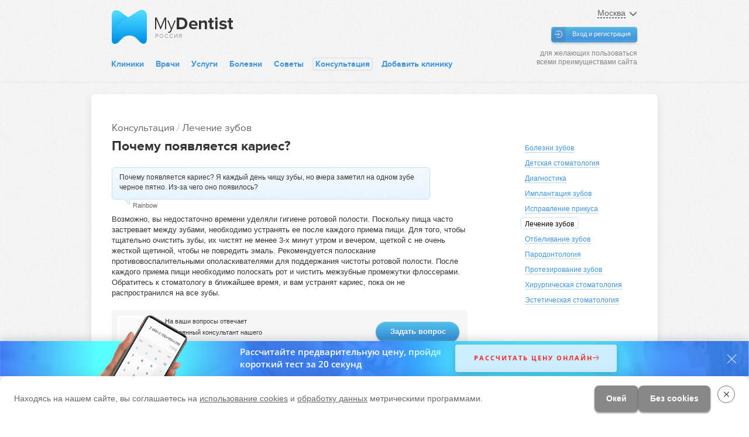

--- FILE ---
content_type: text/html; charset=UTF-8
request_url: https://mydentist.ru/consultation/lechenie-zubov/pochemu-poyavlyaetsya-karies/
body_size: 25510
content:

<!DOCTYPE html>
<html>
<head>

	<title>Почему появляется кариес — бесплатная консультация стоматолога</title>
	
	<meta charset="utf-8">
    <meta http-equiv="X-UA-Compatible" content="IE=edge">
    <meta name="viewport" content="width=device-width, initial-scale=1">
	<meta name="SKYPE_TOOLBAR" content="SKYPE_TOOLBAR_PARSER_COMPATIBLE">

			 
		<link link rel="preload" as="style" onload="this.onload=null;this.rel='stylesheet'" type="text/css" href="/local/templates/md_adaptive/bootstrap/css/bootstrap.min.css"/>
		 
		<link link rel="preload" as="style" onload="this.onload=null;this.rel='stylesheet'" type="text/css" href="/local/templates/md_adaptive/bootstrap-select/css/bootstrap-select.min.css"/>
		 
		<link link rel="preload" as="style" onload="this.onload=null;this.rel='stylesheet'" type="text/css" href="/local/templates/md_adaptive/bootstrap-timepicker/bootstrap-timepicker.min.css"/>
			
		
	<meta http-equiv="Content-Type" content="text/html; charset=UTF-8" />
<meta name="keywords" content="почему появляется кариес" />
<meta name="description" content="Вас интересует вопрос: почему появляется кариес? Советы опытного стоматолога." />
<link href="/bitrix/js/main/core/css/core.css?16468462243963" type="text/css" rel="stylesheet" />



<link href="/local/templates/md_adaptive/components/bitrix/system.auth.form/sonet_tpl/style.css?1646840196442" type="text/css"  rel="stylesheet" />
<link href="/bitrix/components/seoc/cookies/templates/cookies_buttons/style.css?17540609042464" type="text/css"  data-template-style="true"  rel="stylesheet" />
<link href="/local/templates/md_adaptive/template_styles.css?1753081710387564" type="text/css"  data-template-style="true"  rel="stylesheet" />
<script type="text/javascript">if(!window.BX)window.BX={};if(!window.BX.message)window.BX.message=function(mess){if(typeof mess=='object') for(var i in mess) BX.message[i]=mess[i]; return true;};</script>
<script type="text/javascript">(window.BX||top.BX).message({'JS_CORE_LOADING':'Загрузка...','JS_CORE_NO_DATA':'- Нет данных -','JS_CORE_WINDOW_CLOSE':'Закрыть','JS_CORE_WINDOW_EXPAND':'Развернуть','JS_CORE_WINDOW_NARROW':'Свернуть в окно','JS_CORE_WINDOW_SAVE':'Сохранить','JS_CORE_WINDOW_CANCEL':'Отменить','JS_CORE_WINDOW_CONTINUE':'Продолжить','JS_CORE_H':'ч','JS_CORE_M':'м','JS_CORE_S':'с','JSADM_AI_HIDE_EXTRA':'Скрыть лишние','JSADM_AI_ALL_NOTIF':'Показать все','JSADM_AUTH_REQ':'Требуется авторизация!','JS_CORE_WINDOW_AUTH':'Войти','JS_CORE_IMAGE_FULL':'Полный размер'});</script>

<script type="text/javascript" src="/bitrix/js/main/core/core.js?1646846222538470"></script>

<script>BX.setJSList(['/bitrix/js/main/core/core_ajax.js','/bitrix/js/main/core/core_promise.js','/bitrix/js/main/polyfill/promise/js/promise.js','/bitrix/js/main/loadext/loadext.js','/bitrix/js/main/loadext/extension.js','/bitrix/js/main/polyfill/promise/js/promise.js','/bitrix/js/main/polyfill/find/js/find.js','/bitrix/js/main/polyfill/includes/js/includes.js','/bitrix/js/main/polyfill/matches/js/matches.js','/bitrix/js/ui/polyfill/closest/js/closest.js','/bitrix/js/main/polyfill/fill/main.polyfill.fill.js','/bitrix/js/main/polyfill/find/js/find.js','/bitrix/js/main/polyfill/matches/js/matches.js','/bitrix/js/main/polyfill/core/dist/polyfill.bundle.js','/bitrix/js/main/polyfill/core/dist/polyfill.bundle.js','/bitrix/js/main/lazyload/dist/lazyload.bundle.js','/bitrix/js/main/polyfill/core/dist/polyfill.bundle.js','/bitrix/js/main/parambag/dist/parambag.bundle.js']);
BX.setCSSList(['/bitrix/js/main/lazyload/dist/lazyload.bundle.css','/bitrix/js/main/parambag/dist/parambag.bundle.css']);</script>
<script type="text/javascript">(window.BX||top.BX).message({'LANGUAGE_ID':'ru','FORMAT_DATE':'DD.MM.YYYY','FORMAT_DATETIME':'DD.MM.YYYY HH:MI:SS','COOKIE_PREFIX':'BITRIX_SM','SERVER_TZ_OFFSET':'10800','SITE_ID':'s1','SITE_DIR':'/','USER_ID':'','SERVER_TIME':'1769800025','USER_TZ_OFFSET':'0','USER_TZ_AUTO':'Y','bitrix_sessid':'2675c6eac375194e2c656d342525a4b6'});</script>


<script type="text/javascript" src="/bitrix/js/socialservices/ss.js?16468461621419"></script>


<script type="text/javascript" src="/bitrix/components/seoc/cookies/templates/cookies_buttons/script.js?17540609041812"></script>
<script type="text/javascript">var _ba = _ba || []; _ba.push(["aid", "de9e9d600c6669cf6b5a5de810ba71dc"]); _ba.push(["host", "mydentist.ru"]); (function() {var ba = document.createElement("script"); ba.type = "text/javascript"; ba.async = true;ba.src = (document.location.protocol == "https:" ? "https://" : "http://") + "bitrix.info/ba.js";var s = document.getElementsByTagName("script")[0];s.parentNode.insertBefore(ba, s);})();</script>


    <!--link rel="stylesheet" href="https://script.donkin-leads.ru/v2/dentolo.css"-->
    <link rel="stylesheet" href="https://cdn.reserve-donkin-leads.ru/dentolo/plugin/v2/dentolo.css"/>

</head>
<body>

	

<input type="hidden" name="realurlsite" value="/consultation/detail.php"> <input type="hidden" name="language_id" value="ru"> 
<!--'start_frame_cache_mdcomp_input_hidden'--><input type="hidden" name="userstatus" value="nonauth">	
<input type="hidden" name="gmaprefresh" value="1769800024,3600*5">
<input type="hidden" name="userstatusauth" value="0"> <input type="hidden" name="geocoordlocation" value="0,0"> <!--'end_frame_cache_mdcomp_input_hidden'-->
<div class="hidden-sm hidden-xs">
	 
</div>

<div class="layout-page">
 


							
							
		
		
 

<div id="navbar-positioner"></div>
<div id="navbar-spacer" class="navbar-spacer"></div>
<div id="navbar-panel" class="navbar_mobile visible-sm visible-xs">	
	<div class=" navbar-wrapper">
		<a class="logo-wrapper" href="/">
		  <div class="logo-block">
			<div class="logo">
				<img src="[data-uri]" alt="Mydentist" title="Mydentist">			</div>
			<div class="slogan">
				<div>
					<img src="[data-uri]" alt="Mydentist" title="Mydentist">				</div>
				<div class="cure_contr">Россия</div> 
			 </div>
		  </div>
		</a>
		<div class="navbar_handler_menu" id="open-sidebar"> 
			<span class="icon-bar"></span>
			<span class="icon-bar"></span>
			<span class="icon-bar"></span>
		</div>
	</div>	
</div>
<div class="layout-section_header hidden-sm hidden-xs ">

		
	<div class="container"> 
		<div class="layout-container"> 
			<div class="block-header" id="block-header">
													<a class="logo-wrapper"href="/">
				
								  <div class="logo-block">
					<div class="logo">
						<img src="[data-uri]" alt="Mydentist" title="Mydentist">					</div>
					<div class="slogan">
						<div>
							<img src="[data-uri]" alt="Mydentist" title="Mydentist">						</div>

						<div class="cure_contr">Россия</div>
					 </div>
				  </div>
									</a>
								  
				
				
<div class="selectors_block_screen">

	<div id="city_handler_screen" class="ui-selector city">
		<span class="ui-select-text city">Москва</span> 	
		<span class="ui-select_arrow glyphicon glyphicon-menu-down"></span>
	</div>
	
  	
</div>

 


<div class="selector_screen city" id="city_selector_screen">
		<div class="wrapper">
	
		<ul class="ul_countries"> 
				
					
			<li class="li_countries RU">
			
				<span>Россия</span>
				<ul class="ul_cities"> 
								
									  	
											<li class="li_city"><a  href="https://mydentist.ru">Москва</a></li>
									  
								
									  	
											<li class="li_city"><a  href="https://mydentist.ru/spb/">Санкт-Петербург</a></li>
									  
								
									  	
											<li class="li_city"><a  href="https://mydentist.ru/nn/">Нижний Новгород</a></li>
									  
								</ul>
			</li>
				
					
			<li class="li_countries UA">
			
				<span>Украина</span>
				<ul class="ul_cities"> 
								
									  	
											<li class="li_city"><a rel="nofollow" href="https://mydentist.ua">Киев</a></li>
									  
								
									  	
											<li class="li_city"><a rel="nofollow" href="https://mydentist.ua/kharkov/">Харьков</a></li>
									  
								
									  	
											<li class="li_city"><a rel="nofollow" href="https://mydentist.ua/lviv/">Львов</a></li>
									  
								
									  	
											<li class="li_city"><a rel="nofollow" href="https://mydentist.ua/odessa/">Одесса</a></li>
									  
								</ul>
			</li>
				
					
			<li class="li_countries LV">
			
				<span>Латвия</span>
				<ul class="ul_cities"> 
								
									  	
											<li class="li_city"><a rel="nofollow" href="https://mydentist.lv">Рига</a></li>
									  
								</ul>
			</li>
				
					
			<li class="li_countries EE">
			
				<span>Эстония</span>
				<ul class="ul_cities"> 
								
									  	
											<li class="li_city"><a rel="nofollow" href="https://mydentist.ee">Таллинн</a></li>
									  
								</ul>
			</li>
				
					
			<li class="li_countries BY">
			
				<span>Беларусь</span>
				<ul class="ul_cities"> 
								
									  	
											<li class="li_city"><a rel="nofollow" href="https://mydentist.by">Минск</a></li>
									  
								</ul>
			</li>
				</ul>
		
		<div class="clear"></div>
	</div>
</div>







			
				<!--'start_frame_cache_mdcomp_auth_user'-->

	<input id="cur_modal" value="auth-popup" type="hidden" /> 
	
	<div class="button-login">
	  <a class="button popup-open auth-popup-new js-modal">Вход и регистрация</a>
	  <div class="login-info">для желающих пользоваться всеми преимуществами сайта</div>
	</div>
	


<!--'end_frame_cache_mdcomp_auth_user'--> 

									
					
  

<div id="menu_header" class="menu_header">
<ul class="nav1">

    	<li><a href="/msk/clinic/">Клиники</a>	</li>
    	<li><a href="/msk/doctor/">Врачи</a>	</li>
    	<li><a href="/services/">Услуги</a>	</li>
    	<li><a href="/diseases/">Болезни</a>	</li>
    	<li><a href="/blog/">Советы</a>	</li>
    	<li>	<span><a href="/consultation/">Консультация</a></span>
		</li>
    	<li><a href="/owners/">Добавить клинику</a>	</li>
</ul> 

</div> 					
								
			</div><!-- block-header --> 
		</div><!-- layout-container -->
	</div><!-- container -->
</div><!-- layout-section_header -->



		
      			







<div class="container">
<div class="layout-container">
	<div class="articles_and_consultation"><!-- ТУТ СПЕЦИАЛЬНЫЙ КЛАСС --> 
		<div class="white_big">
			<div class="wrap">
			
				<div class="row">
					<div class="col-md-9">
						
						
						
						      <div class="inner_left_block">
						
						
						        <div class="inner_consultation">
							      	
<div itemscope itemtype="http://schema.org/AskAction">
<meta itemprop="question " content="Почему появляется кариес? Я каждый день чищу зубы, но вчера заметил на одном зубе черное пятно. Из-за чего оно появилось?" />
<meta itemprop="description" content="Возможно, вы недостаточно времени уделяли гигиене ротовой полости. Поскольку пища часто застревает между зубами, необходимо устранять ее после каждого приема пищи. Для того, чтобы тщательно очистить зубы, их чистят не менее 3-х минут утром и вечером, щеткой с не очень жесткой щетиной, чтобы не повредить эмаль. Рекомендуется полоскание противовоспалительными ополаскивателями для поддержания чистоты ротовой полости. После каждого приема пищи необходимо полоскать рот и чистить межзубные промежутки флоссерами.
Обратитесь к стоматологу в ближайшее время, и вам устранят кариес, пока он не распространился на все зубы." />
</div>


<div itemscope itemtype="http://schema.org/Thing">
<meta itemprop="description" content="Почему появляется кариес? Я каждый день чищу зубы, но вчера заметил на одном зубе черное пятно. Из-за чего оно появилось?" />
<meta itemprop="name" content="Почему появляется кариес?" />
<meta itemprop="url" content="/consultation/lechenie-zubov/pochemu-poyavlyaetsya-karies/" />
</div>


<div id="bx_1078184356_41960">
    <div class="like_bread_crumbs"><a href ="/consultation/">Консультация</a> / <a href="/consultation/lechenie-zubov/">Лечение зубов</a></div>
    <h1>Почему появляется кариес?</h1>
        <div class="big_question">
    	<div class="section-questions">
    		<div class="questions">
    			<div class="question">
    				<div class="text_wrap js-pie">
    					<div class="corner"></div>
    					<p class="text">
    					Почему появляется кариес? Я каждый день чищу зубы, но вчера заметил на одном зубе черное пятно. Из-за чего оно появилось?    					</p>
    				</div>
    				<p class="name">
    				Rainbow    				</p>
    			</div>
    		</div>
    	</div>
    </div>
        <div class="answer">Возможно, вы недостаточно времени уделяли гигиене ротовой полости. Поскольку пища часто застревает между зубами, необходимо устранять ее после каждого приема пищи. Для того, чтобы тщательно очистить зубы, их чистят не менее 3-х минут утром и вечером, щеткой с не очень жесткой щетиной, чтобы не повредить эмаль. Рекомендуется полоскание противовоспалительными ополаскивателями для поддержания чистоты ротовой полости. После каждого приема пищи необходимо полоскать рот и чистить межзубные промежутки флоссерами.
Обратитесь к стоматологу в ближайшее время, и вам устранят кариес, пока он не распространился на все зубы.</div>
    
    
    
    <div class="block-consultation-inner">
    
		<div class="section-header js-pie">
			<div class="row">
				<div class="col-sm-6 answerer">
														    	<div class="photo js-pie">
								    										          
								          <a title="Лукашов Никита Александрович" href="/msk/doctor/46605/">
										  	<img alt="Лукашов Никита Александрович" src="/upload/iblock/038/real-goro-small.jpg">
										  </a>
								          
								        </div>
																
					
					
					<p class="comment">На ваши вопросы отвечает постоянный консультант нашего сайта врач-стоматолог<br>
					<a title="Лукашов Никита Александрович" href="/msk/doctor/46605/">Лукашов Никита Александрович</a></p>
					<div class="clear"></div>
				</div>
				<div class="col-sm-6 ask">
					<div class="button-ask" id="quest_button">
						<a class="button" href="/consultation/" title="Задать вопрос">Задать вопрос</a>
						<div class="comment">Регистрация не нужна</div>
					</div> 
				</div>
			</div>
		</div>
	</div> 


    
    
    
</div>										
							      			
										
										
										
													
															
															
													       
<div class="block-best-article">		        	
	<div class="best-inner-clinn">
	<div class="best-inner">
	  <div class="btitle-wrap">
		<h4>Лечение кариеса в Москве. </h4>
		<div class="cldocnam">
		<div>Рекомендуемые</div>
		<ul class="tabs">			
		  <li><a href="#tab-best-clinics" >клиники</a></li>			          
		  <li><a href="#tab-best-doctors" >врачи</a></li>			           
		 </ul>
	  </div>
	  </div>
	  <div class="content-tabs">	
		          
			          		          
			          
			         
	<div class="content-tab" id="tab-best-clinics">
		<div class="best-clinics">
	 
					
						
			<div class="article-best-two">			  <div class="clinic">
				<p class="title">
					<span class="name"><a href="/msk/clinic/38265/" title="Все свои (м. Беляево)">Все свои (м. Беляево)</a> </span>
										<span class="segment">
					премиум					</span>
									</p>
				<div class="rating">
					<div class="stars"><span class="itemstar current_4_5"></span></div>
					<div class="votes">177</div>
										<div class="opinions">75 отзывов</div>
					 				</div>
				<div class="footer">
									<span class="metro_0">
						<span class="metro_6"></span>Беляево					</span>
								</div>
			</div>
											
						
						  <div class="clinic">
				<p class="title">
					<span class="name"><a href="/msk/clinic/38269/" title="Все свои (м. Орехово)">Все свои (м. Орехово)</a> </span>
										<span class="segment">
					премиум					</span>
									</p>
				<div class="rating">
					<div class="stars"><span class="itemstar current_4_5"></span></div>
					<div class="votes">160</div>
										<div class="opinions">78 отзывов</div>
					 				</div>
				<div class="footer">
									<span class="metro_0">
						<span class="metro_2"></span>Орехово					</span>
								</div>
			</div>
											
						
						  <div class="clinic">
				<p class="title">
					<span class="name"><a href="/msk/clinic/53078/" title="Prime Smile">Prime Smile</a> </span>
										<span class="segment">
					бизнес					</span>
									</p>
				<div class="rating">
					<div class="stars"><span class="itemstar current_5"></span></div>
					<div class="votes">131</div>
										<div class="opinions">5 отзывов</div>
					 				</div>
				<div class="footer">
									<span class="metro_0">
						<span class="metro_9"></span>Дмитровская					</span>
								</div>
			</div>
			</div>			<div class="article-best-two">					
						
						  <div class="clinic">
				<p class="title">
					<span class="name"><a href="/msk/clinic/73699/" title="Улыбнись (м. Алексеевская)">Улыбнись (м. Алексеевская)</a> </span>
										<span class="segment">
					бизнес					</span>
									</p>
				<div class="rating">
					<div class="stars"><span class="itemstar current_5"></span></div>
					<div class="votes">90</div>
										<div class="opinions">62 отзыва</div>
					 				</div>
				<div class="footer">
									<span class="metro_0">
						<span class="metro_6"></span>Алексеевская					</span>
								</div>
			</div>
											
						
						  <div class="clinic">
				<p class="title">
					<span class="name"><a href="/msk/clinic/53221/" title="Дантистофф (м. Беговая)">Дантистофф (м. Беговая)</a> </span>
										<span class="segment">
					бизнес					</span>
									</p>
				<div class="rating">
					<div class="stars"><span class="itemstar current_4_5"></span></div>
					<div class="votes">76</div>
										<div class="opinions">40 отзывов</div>
					 				</div>
				<div class="footer">
									<span class="metro_0">
						<span class="metro_7"></span>Беговая					</span>
								</div>
			</div>
											
						
						  <div class="clinic">
				<p class="title">
					<span class="name"><a href="/msk/clinic/71380/" title="Филбер">Филбер</a> </span>
									</p>
				<div class="rating">
					<div class="stars"><span class="itemstar current_4_5"></span></div>
					<div class="votes">75</div>
										<div class="opinions">74 отзыва</div>
					 				</div>
				<div class="footer">
									<span class="metro_0">
						<span class="metro_8"></span>Авиамоторная					</span>
								</div>
			</div>
			</div>							
				
		
		</div>
		
	</div>
						
						
<div class="content-tab" id="tab-best-doctors" >
<div class="best-clinics">
	 
		
					
					<div class="article-best-two">
		
        <div class="clinic">
			<p class="title">
				<span class="name"><a href="/msk/doctor/58782/" title="Альбова Ольга Андреевна">Альбова Ольга Андреевна</a> </span>
											</p>
			<div class="rating">
				<div class="stars"><span class="itemstar current_4_5"></span></div>
				<div class="votes">22</div>
								<div class="opinions">22 отзыва</div>
				 			</div>

						
			<div class="footer">
				<span class="name"><a href='/msk/clinic/53221/' title='Дантистофф (м. Беговая)'>Дантистофф (м. Беговая)</a></span>
				
														<span class="metro_0">
						<span class="metro_7"></span>
						Беговая					</span>
							</div>
	
		</div>
		
						
		
					
		
        <div class="clinic">
			<p class="title">
				<span class="name"><a href="/msk/doctor/40897/" title="Лисовская Яна Николаевна">Лисовская Яна Николаевна</a> </span>
											</p>
			<div class="rating">
				<div class="stars"><span class="itemstar current_4"></span></div>
				<div class="votes">12</div>
								<div class="opinions">12 отзывов</div>
				 			</div>

						
			<div class="footer">
				<span class="name"><a href='/msk/clinic/40524/' title='Все свои (м. Митино)'>Все свои (м. Митино)</a></span>
				
														<span class="metro_0">
						<span class="metro_3"></span>
						Митино					</span>
							</div>
	
		</div>
		
						
		
					
		
        <div class="clinic">
			<p class="title">
				<span class="name"><a href="/msk/doctor/77128/" title="Каюмова Амина Каюмовна">Каюмова Амина Каюмовна</a> </span>
											</p>
			<div class="rating">
				<div class="stars"><span class="itemstar current_4"></span></div>
				<div class="votes">13</div>
								<div class="opinions">14 отзывов</div>
				 			</div>

						
			<div class="footer">
				<span class="name"><a href='/msk/clinic/53221/' title='Дантистофф (м. Беговая)'>Дантистофф (м. Беговая)</a></span>
				
														<span class="metro_0">
						<span class="metro_7"></span>
						Беговая					</span>
							</div>
	
		</div>
		
		</div>		<div class="article-best-two">		
		
					
		
        <div class="clinic">
			<p class="title">
				<span class="name"><a href="/msk/doctor/77339/" title="Исмаилова Канича Магомедовна">Исмаилова Канича Магомедовна</a> </span>
											</p>
			<div class="rating">
				<div class="stars"><span class="itemstar current_4"></span></div>
				<div class="votes">9</div>
								<div class="opinions">9 отзывов</div>
				 			</div>

						
			<div class="footer">
				<span class="name"><a href='/msk/clinic/38279/' title='ПрезиДЕНТ на ВДНХ'>ПрезиДЕНТ на ВДНХ</a></span>
				
														<span class="metro_0">
						<span class="metro_6"></span>
						ВДНХ					</span>
							</div>
	
		</div>
		
						
		
					
		
        <div class="clinic">
			<p class="title">
				<span class="name"><a href="/msk/doctor/77342/" title="Киселева Екатерина Алексеевна">Киселева Екатерина Алексеевна</a> </span>
											</p>
			<div class="rating">
				<div class="stars"><span class="itemstar current_4"></span></div>
				<div class="votes">9</div>
								<div class="opinions">9 отзывов</div>
				 			</div>

						
			<div class="footer">
				<span class="name"><a href='/msk/clinic/38279/' title='ПрезиДЕНТ на ВДНХ'>ПрезиДЕНТ на ВДНХ</a></span>
				
														<span class="metro_0">
						<span class="metro_6"></span>
						ВДНХ					</span>
							</div>
	
		</div>
		
						
		
					
		
        <div class="clinic">
			<p class="title">
				<span class="name"><a href="/msk/doctor/77330/" title="Баженова Елена Юрьевна">Баженова Елена Юрьевна</a> </span>
											</p>
			<div class="rating">
				<div class="stars"><span class="itemstar current_4"></span></div>
				<div class="votes">8</div>
								<div class="opinions">8 отзывов</div>
				 			</div>

						
			<div class="footer">
				<span class="name"><a href='/msk/clinic/38279/' title='ПрезиДЕНТ на ВДНХ'>ПрезиДЕНТ на ВДНХ</a></span>
				
														<span class="metro_0">
						<span class="metro_6"></span>
						ВДНХ					</span>
							</div>
	
		</div>
		
		</div>				
	  
</div>				
			
				</div>
			</div>			
		
		 </div>
	</div>
</div>		            
	         
    	 
			            
  
			            
			            
			           										
																         </div>
						</div>
						
						
					</div>
					<div class="col-md-3">
						
						<div class="inner_right_block">
						
							<div class="right-inner-menu visible-lg visible-md" id="menu_article">
	<ul class="menu_article_cons">
			    	    	    		<li><a href="/consultation/bolezni-zubov/" title="Болезни зубов"><span>Болезни зубов</span></a></li>
					    	    	    		<li><a href="/consultation/detskaya-stomatologiya/" title="Детская стоматология"><span>Детская стоматология</span></a></li>
					    	    	    		<li><a href="/consultation/diagnostika/" title="Диагностика"><span>Диагностика</span></a></li>
					    	    	    		<li><a href="/consultation/implantaciya-zubov/" title="Имплантация зубов"><span>Имплантация зубов</span></a></li>
					    	    	    		<li><a href="/consultation/ispravlenie-prikusa/" title="Исправление прикуса"><span>Исправление прикуса</span></a></li>
					    	    	    		<li><span class="selected">Лечение зубов</span></li>
					    	    	    		<li><a href="/consultation/otbelivanie-zubov/" title="Отбеливание зубов"><span>Отбеливание зубов</span></a></li>
					    	    	    		<li><a href="/consultation/parodontologiya/" title="Пародонтология"><span>Пародонтология</span></a></li>
					    	    	    		<li><a href="/consultation/protezirovanie-zubov/" title="Протезирование зубов"><span>Протезирование зубов</span></a></li>
					    	    	    		<li><a href="/consultation/hirurgicheskaya-stomatologiya/" title="Хирургическая стоматология"><span>Хирургическая стоматология</span></a></li>
					    	    	    		<li><a href="/consultation/esteticheskaya-stomatologiya/" title="Эстетическая стоматология"><span>Эстетическая стоматология</span></a></li>
				</ul>
</div>
				      					
				      								</div>
						
					</div>
				</div>
				
				<div class="row">
					<div class="col-xs-12">
					
						<hr noshade="">
												
						<div class="other_articles">
						

<div class="h4class">Статьи по теме</div><div class="other_articles-list">
					<div class="other_articles-items-two">				<div class="other_articles-item">
					<div class="articl-text-block">
						<a class='url_to_article' href="/lechenie-zubov/lechenie-prisheechnogo-kariesa/" title="Как лечить пришеечный кариес">Как лечить пришеечный кариес</a>
						<span class="prew-aerticl-text">Лечение пришеечного кариеса проводится методом Icon или пломбированием фотополимерами. На ранней стадии применяются реминерализирующие гели и фторирование. Цена терапии – от 1500 руб.</span>
						<span class="bg-shadow"></span>
					</div>
					<div class="img-prev-block">
						<a href="/lechenie-zubov/lechenie-prisheechnogo-kariesa/" title="Как лечить пришеечный кариес"><img src="/upload/resize_cache/iblock/772/114_83_2/lechenie-prisheechnogo-kariesa.jpg" /></a>
					</div>
				</div>
												<div class="other_articles-item">
					<div class="articl-text-block">
						<a class='url_to_article' href="/lechenie-zubov/kariesa/" title="Лечение кариеса">Лечение кариеса</a>
						<span class="prew-aerticl-text">Лечение кариеса проводится препаратом Icon, лазером или традиционным пломбированием. Для терапии используются цементы, композиты и компомеры. Цена лечения – от 15000 до 40000 руб.</span>
						<span class="bg-shadow"></span>
					</div>
					<div class="img-prev-block">
						<a href="/lechenie-zubov/kariesa/" title="Лечение кариеса"><img src="/upload/resize_cache/iblock/3f3/114_83_2/kariesa.jpg" /></a>
					</div>
				</div>
			</div>					<div class="other_articles-items-two">				<div class="other_articles-item">
					<div class="articl-text-block">
						<a class='url_to_article' href="/lechenie-zubov/icon-bez-sverleniya/" title="Метод Icon – лечение зубов без сверления">Метод Icon – лечение зубов без сверления</a>
						<span class="prew-aerticl-text">Лечение кариеса методом Icon не требует сверления зубов. Специальная жидкая пломба полностью восстанавливает эмаль. В 80% случаев препарат Айкон устраняет весь кариозный очаг.</span>
						<span class="bg-shadow"></span>
					</div>
					<div class="img-prev-block">
						<a href="/lechenie-zubov/icon-bez-sverleniya/" title="Метод Icon – лечение зубов без сверления"><img src="/upload/resize_cache/iblock/06a/114_83_2/icon-bez-sverleniya.jpg" /></a>
					</div>
				</div>
			</div>		</div>
						</div>
												<hr noshade="">
						
						      <div class="other_quest">
						      		
	<div class="h4class">Вопросы по теме</div>
	<div class="section-questions">
				<div class="sixteen_block ">		<div class="questions">			<div class="question">
				<div class="text_wrap js-pie">
					<div class="corner"></div>
					<p class="text">
						<a href="/consultation/lechenie-zubov/kak-lechit-prisheechnyy-karies/" title="Как лечить пришеечный кариес?">Как лечить пришеечный кариес?</a>
					</p>
				</div>
				<p class="name">
				Андрей				</p>
			</div>
		 											<div class="question">
				<div class="text_wrap js-pie">
					<div class="corner"></div>
					<p class="text">
						<a href="/consultation/lechenie-zubov/neobkhodimo-li-udalyat-plombu-esli-poyavilsya-karies/" title="Необходимо ли удалять пломбу, если появился кариес?">Необходимо ли удалять пломбу, если появился кариес?</a>
					</p>
				</div>
				<p class="name">
				Елена				</p>
			</div>
		 											<div class="question">
				<div class="text_wrap js-pie">
					<div class="corner"></div>
					<p class="text">
						<a href="/consultation/lechenie-zubov/kak-lechat-karies-v-stomatologii/" title="Как лечат кариес в стоматологии?">Как лечат кариес в стоматологии?</a>
					</p>
				</div>
				<p class="name">
				Юра				</p>
			</div>
		 											<div class="question">
				<div class="text_wrap js-pie">
					<div class="corner"></div>
					<p class="text">
						<a href="/consultation/lechenie-zubov/oplachivat-konsultatsiyu-pri-lechenii-zuba-po-garantii/" title="Нужно ли оплачивать консультацию при лечении зуба по гарантии?">Нужно ли оплачивать консультацию при лечении зуба по гарантии?</a>
					</p>
				</div>
				<p class="name">
				Валентин 				</p>
			</div>
		 </div>								 <div class="questions" >  			<div class="question">
				<div class="text_wrap js-pie">
					<div class="corner"></div>
					<p class="text">
						<a href="/consultation/diagnostika/chto-delat-pri-zubnoy-boli/" title="Что делать при зубной боли?">Что делать при зубной боли?</a>
					</p>
				</div>
				<p class="name">
				Тимур Мамедов				</p>
			</div>
		 											<div class="question">
				<div class="text_wrap js-pie">
					<div class="corner"></div>
					<p class="text">
						<a href="/consultation/lechenie-zubov/pochemu-pochernel-zaplombirovannyy-zub/" title="Почему почернел запломбированный зуб?">Почему почернел запломбированный зуб?</a>
					</p>
				</div>
				<p class="name">
				Марина				</p>
			</div>
		 											<div class="question">
				<div class="text_wrap js-pie">
					<div class="corner"></div>
					<p class="text">
						<a href="/consultation/lechenie-zubov/osteomielit-esli-dolgo-ne-lechit-zuby/" title="Возможен остеомиелит если долго не лечить зубы?">Возможен остеомиелит если долго не лечить зубы?</a>
					</p>
				</div>
				<p class="name">
				Руслан				</p>
			</div>
		 											<div class="question">
				<div class="text_wrap js-pie">
					<div class="corner"></div>
					<p class="text">
						<a href="/consultation/lechenie-zubov/kakim-priborom-mozhno-uznat-problemy/" title="С помощью какого прибора можно узнать, что с зубом?">С помощью какого прибора можно узнать, что с зубом?</a>
					</p>
				</div>
				<p class="name">
				Аня				</p>
			</div>
		 </div>								 <div class="questions" >  			<div class="question">
				<div class="text_wrap js-pie">
					<div class="corner"></div>
					<p class="text">
						<a href="/consultation/lechenie-zubov/udalyat-zubnoy-nerv-pri-kariese/" title="Нужно ли удалять зубной нерв при кариесе? ">Нужно ли удалять зубной нерв при кариесе? </a>
					</p>
				</div>
				<p class="name">
				Дарья				</p>
			</div>
		 											<div class="question">
				<div class="text_wrap js-pie">
					<div class="corner"></div>
					<p class="text">
						<a href="/consultation/lechenie-zubov/lechit-slozhnyy-karies-bez-anestezii/" title="Можно ли лечить сложный кариес без анестезии?">Можно ли лечить сложный кариес без анестезии?</a>
					</p>
				</div>
				<p class="name">
				Анастасия				</p>
			</div>
		 											<div class="question">
				<div class="text_wrap js-pie">
					<div class="corner"></div>
					<p class="text">
						<a href="/consultation/lechenie-zubov/pomenyat-stomatologa-esli-lechenie-nekachestvennoe/" title="Можно ли поменять стоматолога, если лечение некачественное?">Можно ли поменять стоматолога, если лечение некачественное?</a>
					</p>
				</div>
				<p class="name">
				марина				</p>
			</div>
		 											<div class="question">
				<div class="text_wrap js-pie">
					<div class="corner"></div>
					<p class="text">
						<a href="/consultation/lechenie-zubov/posle-lecheniya-bolit-desna-v-chem-prichina/" title="После лечения болит десна, в чем может быть причина?">После лечения болит десна, в чем может быть причина?</a>
					</p>
				</div>
				<p class="name">
				Алена				</p>
			</div>
		 </div>								 <div class="questions" >  			<div class="question">
				<div class="text_wrap js-pie">
					<div class="corner"></div>
					<p class="text">
						<a href="/consultation/lechenie-zubov/plohie-zuby-chto-delat/" title="У меня плохие зубы. Что мне делать?">У меня плохие зубы. Что мне делать?</a>
					</p>
				</div>
				<p class="name">
				Света				</p>
			</div>
		 											<div class="question">
				<div class="text_wrap js-pie">
					<div class="corner"></div>
					<p class="text">
						<a href="/consultation/lechenie-zubov/pochemu-bolit-vylechennyy-ot-kariesa-zub/" title="Почему болит вылеченный от кариеса зуб?">Почему болит вылеченный от кариеса зуб?</a>
					</p>
				</div>
				<p class="name">
				Анжела				</p>
			</div>
		 											<div class="question">
				<div class="text_wrap js-pie">
					<div class="corner"></div>
					<p class="text">
						<a href="/consultation/lechenie-zubov/kak-lechit-poverkhnostnyy-karies/" title="Как лечить поверхностный кариес?">Как лечить поверхностный кариес?</a>
					</p>
				</div>
				<p class="name">
				Борис Евгеньевич				</p>
			</div>
		 											<div class="question">
				<div class="text_wrap js-pie">
					<div class="corner"></div>
					<p class="text">
						<a href="/consultation/lechenie-zubov/kak-oblegchit-zubnuyu-bol/" title="Как в экстренных случаях облегчить зубную боль?">Как в экстренных случаях облегчить зубную боль?</a>
					</p>
				</div>
				<p class="name">
				Виктория				</p>
			</div>
		 </div>		</div>		</div>
	<div class="clear">&nbsp;</div>
	  								</div>
					
					</div>
				</div>

			</div><!-- wrap -->
		</div><!-- white_big -->
	</div><!-- services_layer -->
</div><!-- layout-container -->
</div><!-- container -->







	
 



<div class="layout-section_footer">
<div class="container">
	<div class="layout-container">
		<div class="block-footer">
		
		  <div class="row">
			
			<div class="col-md-3 col-sm-6 col-xs-6 footer-col">
			
			                
                    <ul class="nav_footer">
		    		<li><a href="/detskaya-stomatologiya/" title="Детская стоматология"><span>Детская стоматология</span></a></li>
				    		<li><a href="/diagnostika/" title="Диагностика"><span>Диагностика</span></a></li>
				    		<li><a href="/implantaciya-zubov/" title="Имплантация зубов"><span>Имплантация зубов</span></a></li>
				    		<li><a href="/ispravlenie-prikusa/" title="Исправление прикуса"><span>Исправление прикуса</span></a></li>
				    		<li><a href="/lechenie-zubov/" title="Лечение зубов"><span>Лечение зубов</span></a></li>
				    		<li><a href="/otbelivanie-zubov/" title="Отбеливание зубов"><span>Отбеливание зубов</span></a></li>
				    		<li><a href="/parodontologiya/" title="Пародонтология"><span>Пародонтология</span></a></li>
				    		<li><a href="/protezirovanie-zubov/" title="Протезирование зубов"><span>Протезирование зубов</span></a></li>
				    		<li><a href="/hirurgicheskaya-stomatologiya/" title="Хирургическая стоматология"><span>Хирургическая стоматология</span></a></li>
				    		<li><a href="/esteticheskaya-stomatologiya/" title="Эстетическая стоматология"><span>Эстетическая стоматология</span></a></li>
			</ul>
                            					<div id="bx-composite-banner"></div>
	
			</div>
            
            <div class="col-md-3 col-sm-6 col-xs-6 footer-col">
            
				
<ul class="nav_footer">
	<li><a href="/msk/clinic/" title="Клиники">Клиники</a></li>
	<li><a href="/msk/doctor/" title="Врачи">Врачи</a></li>
	<li><a href="/services/" title="Услуги">Услуги</a></li>
	<li><a href="/diseases/" title="Болезни">Болезни</a></li>
	<li><a href="/blog/" title="Советы">Советы</a></li>
	<li>	<a href="/consultation/" title="Консультация"><b>Консультация</b></a>
	</li>
	<li><a href="/owners/" title="Владельцам клиник">Владельцам клиник</a></li>
	<li><a href="/about/" title="О проекте">О проекте</a></li>
</ul>							
			</div>
			
			<div class="clearfix visible-sm visible-xs"></div>

			<div class="col-md-3 col-sm-6 col-xs-6 footer-col">
				                    
<p class="nav_footer_title">
   Округа  Москвы</p>

<ul class="nav_footer">
		<li><a href="/msk/clinic/novomoskovskiy-okrug/" title="Новомосковский ">Новомосковский </a></li>
			<li><a href="/msk/clinic/yugo-vostochniy-okrug/" title="Юго-Восточный ">Юго-Восточный </a></li>
			<li><a href="/msk/clinic/troickiy-okrug/" title="Троицкий ">Троицкий </a></li>
			<li><a href="/msk/clinic/zelenogradskiy-okrug/" title="Зеленоградский ">Зеленоградский </a></li>
			<li><a href="/msk/clinic/zapadniy-okrug/" title="Западный ">Западный </a></li>
			<li><a href="/msk/clinic/yuzhniy-okrug/" title="Южный ">Южный </a></li>
			<li><a href="/msk/clinic/yugo-zapadniy-okrug/" title="Юго-Западный ">Юго-Западный </a></li>
			<li><a href="/msk/clinic/vostochniy-okrug/" title="Восточный ">Восточный </a></li>
			<li><a href="/msk/clinic/severo-zapadniy-okrug/" title="Северо-Западный ">Северо-Западный </a></li>
			<li><a href="/msk/clinic/severo-vostochniy-okrug/" title="Северо-Восточный ">Северо-Восточный </a></li>
			<li><a href="/msk/clinic/centralniy-okrug/" title="Центральный ">Центральный </a></li>
			<li><a href="/msk/clinic/severniy-okrug/" title="Северный ">Северный </a></li>
	</ul>
                			</div>
			 
			<div class="col-md-3 col-sm-6 col-xs-6 footer-col">
			
			 	<ul class="nav_footer">
			 	  			 		<li><a href="/contacts/" title="Контакты">Контакты</a></li>
			 	  			 	  
			 	  
			 	  			 		<li><a href="/sitemap/" title="Карта сайта">Карта сайта</a></li>
			 	  			 	  
			 	  
			 		<li><a href="/about/conf.pdf" target="_blank">Политика конфиденциальности</a></li>
			 	  			 		<li><a href="/news/" title="Новости стоматологии">Новости стоматологии</a></li>
			 	  			 		
			 	</ul>
			 	
				<p class="footer_feedback">&copy; 2012-2026 <br> <span class="popup-open feedback-popup">Обратная связь</span></p>
				<div class="made_in_dmt">
					<a title="DMT Group" target="_blank" href="http://www.dmt.ru">
						<img src="[data-uri]">					</a>
				</div>	
				
								
				
				
			</div>
			
		  </div><!-- row -->
			
		</div><!-- lock-footer -->
	</div><!-- layout-container -->
</div><!-- container -->
</div><!-- layout-section_footer -->



 

<div id="side-menu-block" class="side-menu-block"> 
	<div class="close-btn-wrap">
		<div id="close-sidebar" class="close-btn"></div>
	</div>
	<div id="side-menu-containter" class="wrap"> 
	
		
	  		<div class="login-mobile">
			 <a class="button popup-open auth-popup-new js-modal">Вход и регистрация</a> 
		</div>
	  
		<div class="selectors_block_mobile ">
			
			<div class="ui-selector city" id="city_handler_mobile">
				<span class="ui-select-text city">Москва</span>
				<span class="ui-select_arrow glyphicon glyphicon-menu-down"></span>
			</div>
			  
		  			
		  
			<div class="selector_mobile city" id="city_selector_mobile">
				<div class="wrapper">
					<!-- CLODE DATA FROM SCREEN CITY SELECTOR --> 
					<div class="clear"></div>
				</div>
			</div>
		
		</div> 

		<div class="item_block menu_header_mobile_container" id="menu_header_mobile_container"></div> 
		
		<div class="item_block menu_article_mobile_container" id="menu_article_mobile_container"></div> 

	</div>
</div>
</div><!-- main_wrap -->

<!--'start_frame_cache_mdcomp_regclinic_popup_new'-->		
	 
	<div style="display:none;">
		<div class="sonets_icons_block">
		<div class="bx-system-auth-form">

			
<div class="bx-system-auth-form">
	<div class="bx-auth">
		
													<div id="bx_auth_serv_formFacebook"><a href="javascript:void(0)" onclick="BX.util.popup('https://www.facebook.com/dialog/oauth?client_id=1735002070070685&amp;redirect_uri=https%3A%2F%2Fmydentist.ru%2Fbitrix%2Ftools%2Foauth%2Ffacebook.php&amp;scope=email&amp;display=popup&amp;state=site_id%3Ds1%26backurl%3D%252Fconsultation%252Flechenie-zubov%252Fpochemu-poyavlyaetsya-karies%252F%253Fcheck_key%253D05351c6781f4a59bcda82c2038833f42%2526SECTION_CONS_CODE%253Dlechenie-zubov%2526ELEMENT_CONS_CODE%253Dpochemu-poyavlyaetsya-karies%26redirect_url%3D%252Fconsultation%252Flechenie-zubov%252Fpochemu-poyavlyaetsya-karies%252F%253FSECTION_CONS_CODE%253Dlechenie-zubov%2526amp%253BELEMENT_CONS_CODE%253Dpochemu-poyavlyaetsya-karies', 580, 400)" class="bx-ss-button facebook-button"></a><span class="bx-spacer"></span><span>Используйте вашу учетную запись на Facebook.com для входа на сайт.</span></div>
																				<div id="bx_auth_serv_formVKontakte"><a href="javascript:void(0)" onclick="BX.util.popup('https://oauth.vk.com/authorize?client_id=4543632&amp;redirect_uri=https%3A%2F%2Fmydentist.ru%2Fbitrix%2Ftools%2Foauth%2Fvkontakte.php&amp;scope=friends,offline,email&amp;response_type=code&amp;state=site_id%3Ds1%26backurl%3D%252Fconsultation%252Flechenie-zubov%252Fpochemu-poyavlyaetsya-karies%252F%253Fcheck_key%253D05351c6781f4a59bcda82c2038833f42%2526SECTION_CONS_CODE%253Dlechenie-zubov%2526ELEMENT_CONS_CODE%253Dpochemu-poyavlyaetsya-karies%26redirect_url%3D%252Fconsultation%252Flechenie-zubov%252Fpochemu-poyavlyaetsya-karies%252F%253FSECTION_CONS_CODE%253Dlechenie-zubov%2526amp%253BELEMENT_CONS_CODE%253Dpochemu-poyavlyaetsya-karies', 660, 425)" class="bx-ss-button vkontakte-button"></a><span class="bx-spacer"></span><span>Используйте вашу учетную запись VKontakte для входа на сайт.</span></div>
																				<div id="bx_auth_serv_formGoogleOAuth"><a href="javascript:void(0)" onclick="BX.util.popup('https://accounts.google.com/o/oauth2/auth?client_id=525524389219-sqeporve412lf45se606unn48qlu42gp.apps.googleusercontent.com&amp;redirect_uri=https%3A%2F%2Fmydentist.ru%2Fbitrix%2Ftools%2Foauth%2Fgoogle.php&amp;scope=https%3A%2F%2Fwww.googleapis.com%2Fauth%2Fuserinfo.email+https%3A%2F%2Fwww.googleapis.com%2Fauth%2Fuserinfo.profile&amp;response_type=code&amp;access_type=offline&amp;state=provider%3DGoogleOAuth%26site_id%3Ds1%26backurl%3D%252Fconsultation%252Flechenie-zubov%252Fpochemu-poyavlyaetsya-karies%252F%253Fcheck_key%253D05351c6781f4a59bcda82c2038833f42%2526SECTION_CONS_CODE%253Dlechenie-zubov%2526ELEMENT_CONS_CODE%253Dpochemu-poyavlyaetsya-karies%26mode%3Dopener%26redirect_url%3D%252Fconsultation%252Flechenie-zubov%252Fpochemu-poyavlyaetsya-karies%252F%253FSECTION_CONS_CODE%253Dlechenie-zubov%2526amp%253BELEMENT_CONS_CODE%253Dpochemu-poyavlyaetsya-karies', 580, 400)" class="bx-ss-button google-button"></a><span class="bx-spacer"></span><span>Используйте вашу учетную запись Google для входа на сайт.</span></div>
																				<div id="bx_auth_serv_formMyMailRu"><a href="javascript:void(0)" onclick="BX.util.popup('https://connect.mail.ru/oauth/authorize?client_id=724599&amp;redirect_uri=https://mydentist.ru/consultation/lechenie-zubov/pochemu-poyavlyaetsya-karies/?auth_service_id=MyMailRu&amp;SECTION_CONS_CODE=lechenie-zubov&amp;ELEMENT_CONS_CODE=pochemu-poyavlyaetsya-karies&amp;response_type=code&amp;state=site_id%3Ds1%26backurl%3D%2Fconsultation%2Flechenie-zubov%2Fpochemu-poyavlyaetsya-karies%2F%3Fcheck_key%3D05351c6781f4a59bcda82c2038833f42%26SECTION_CONS_CODE%3Dlechenie-zubov%26ELEMENT_CONS_CODE%3Dpochemu-poyavlyaetsya-karies', 580, 400)" class="bx-ss-button mymailru-button"></a><span class="bx-spacer"></span><span>Используйте вашу учетную запись Мой Мир@Mail.ru для входа на сайт.</span></div>
													<div class="clear"></div>
		
						
	</div>
</div>


<script type="text/javascript">
window.onload = function() {
	$(document).on("click",".bx_mail_auth",function(){
		if($(".bx_auth_serv_formMailRuOpenID").is(":visible")){
			$(".bx_auth_serv_formMailRuOpenID").hide();
		} else {
			$(".bx_auth_serv_formMailRuOpenID").show();
		}
	});
}
</script>





	
</div>		</div>
	</div>		

<!--'end_frame_cache_mdcomp_regclinic_popup_new'--> 


<script>document.documentElement.id = "js";</script>
<script>var LOCATION = {"NAME":"\u0420\u043e\u0441\u0441\u0438\u044f","NAME_CITY":"\u041c\u043e\u0441\u043a\u0432\u0430","CODE":"ru","DOMAIN":"mydentist.ru","CITY":"msk","CITY_INDEX":"msk","PADEJ":"\u041c\u043e\u0441\u043a\u0432\u0435","PADEJ2":"\u041c\u043e\u0441\u043a\u0432\u044b","PREFIX":"\/msk\/","AREAS":"18","ARTICLE":"21","CLINICS":"17","CONSULT":"22","DOCTORS":"14","METRO":"15","DOCID":"46605","GMAP_VIEWPORT":"55.7557,37.6176","ARTICLE_SERVICES":"39","ARTICLE_BLOG":"41","ARTICLE_DISEASES":"40","GEO_REGION":"\u041c\u043e\u0441\u043a\u0432\u0430","TYPE_IB":"catalog_rus_msk","COUNTRY_CITY":["spb","msk","nn"],"ROOT_FILTER_CLINIC_RU":"\/msk\/clinic\/","ROOT_FILTER_CLINIC_UA":"","ROOT_FILTER_DOCTOR_RU":"\/msk\/doctor\/","ROOT_FILTER_DOCTOR_UA":"","SERVICES":"7","SPEC":"13","PRICECAT":"12","TEMPLATE":"dantisti","TEMPLATE_PATH":"\/bitrix\/templates\/dantisti\/","CITYSEOTEXT":["msk","nn","spb","minsk"],"COUNTRY_RU":["ee","lv"],"PREFIX_REAL":"\/msk\/","COUNTRY_BIGAREA":["msk"]}</script>



	<script type="text/javascript" async src="//mydentist.ru/min/f=/local/templates/md_adaptive/js/plugins/jquery.1.9.1.min.js,/local/templates/md_adaptive/bootstrap/js/bootstrap.min.js,/local/templates/md_adaptive/bootstrap-select/js/bootstrap-select.min.js,/local/templates/md_adaptive/bootstrap-timepicker/bootstrap-timepicker.js,/local/templates/md_adaptive/js/plugins/jquery.ui.min.js,/local/templates/md_adaptive/js/plugins/jquery.ui.widget.js,/local/templates/md_adaptive/js/plugins/jquery.ui.position.js,/local/templates/md_adaptive/js/plugins/jquery.ui.selectmenu.js,/local/templates/md_adaptive/js/plugins/jquery.mCustomScrollbar.concat.min.js,/local/templates/md_adaptive/js/plugins/jquery.scrollTo.min.js,/local/templates/md_adaptive/js/plugins/jquery.form.js,/local/templates/md_adaptive/js/plugins/jquery.exist.min.js,/local/templates/md_adaptive/js/plugins/jquery.migrate.min.js,/local/templates/md_adaptive/js/plugins/jquery.fancybox.pack.min.js,/local/templates/md_adaptive/js/plugins/jquery.doTimeout.js,/local/templates/md_adaptive/js/plugins/jquery.tmpl.min.js,/local/templates/md_adaptive/js/plugins/jquery.maskedinput.min.js,/local/templates/md_adaptive/js/plugins/jquery.validate.min.js,/local/templates/md_adaptive/js/plugins/modernizr.js,/local/templates/md_adaptive/js/plugins/owl.carousel.min.js,/local/templates/md_adaptive/js/plugins/placeholder.min.js,/local/templates/md_adaptive/js/plugins/selectivizr.min.js,/local/templates/md_adaptive/js/adaptive.js,/local/templates/md_adaptive/js/vidgets.js,/local/templates/md_adaptive/js/script.custom.js,/local/templates/md_adaptive/js/script.js?v=FC1_25082016_122"></script> 




	<!-- Yandex.Metrika counter -->
<script type="text/javascript" >
    (function(m,e,t,r,i,k,a){m[i]=m[i]||function(){(m[i].a=m[i].a||[]).push(arguments)};
        m[i].l=1*new Date();k=e.createElement(t),a=e.getElementsByTagName(t)[0],k.async=1,k.src=r,a.parentNode.insertBefore(k,a)})
    (window, document, "script", "https://cdn.jsdelivr.net/npm/yandex-metrica-watch/tag.js", "ym");

    ym(20325652, "init", {
        clickmap:true,
        trackLinks:true,
        accurateTrackBounce:true,
        webvisor:true
    });
</script>
<noscript><div><img src="https://mc.yandex.ru/watch/20325652" style="position:absolute; left:-9999px;" alt="" /></div></noscript>
<!-- /Yandex.Metrika counter -->


    <!--script src="https://script.donkin-leads.ru/v2/dentolo.js"></script-->
    <script src="https://cdn.reserve-donkin-leads.ru/dentolo/plugin/v2/dentolo.js"></script>
    <script>
        document.addEventListener("DOMContentLoaded", function() {
            var quiz = DentoloQuiz({
                scenario: "popup",
                autopopupLimit: 216000,
                openOnScroll: true,

                clientId: '5eb8f332f7eeba3ae779792f',
                whatsApp: {enable: true, phone: 74951321663, onFirstScreen: true},
                serviceList: ["braces", "implantation", "prosthetics", "remove", "treatment", "crowns", "pediatrics", "veneers", "whitening", "gums"],
                autopopupTimeout: 7001,

                widget: {
                    mode: "wide", // "wide" | "mini"
                    wideWidgetStyle: "compact", // "default" | "compact" | "offset-to-left"
//                    hideOnOpenQuiz: true,
                    showMiniatureOnHide: true,
//                    hideOnScrollingToBottom: truе,
                    wideButtonOnMobiles: {
                        align: "center",
                        width: "70%",
                        text: "Онлайн-калькулятор"
                    }
                }
            });
            quiz.init();

        quiz.bind("get_lead", function(event) {
            ym(20325652, 'reachGoal', 'dentolo_apply');
            console.log('dentolo_apply');
        });

  quiz.bind("open", function(event) {
    console.log("quiz was opened due to "+event.trigger);
  });
        });
    </script>


<script>
  (function(i,s,o,g,r,a,m){i['GoogleAnalyticsObject']=r;i[r]=i[r]||function(){
  (i[r].q=i[r].q||[]).push(arguments)},i[r].l=1*new Date();a=s.createElement(o),
  m=s.getElementsByTagName(o)[0];a.async=1;a.src=g;m.parentNode.insertBefore(a,m)
  })(window,document,'script','//www.google-analytics.com/analytics.js','ga');

  ga('create', 'UA-38847783-1', 'auto');
  ga('send', 'pageview');
  setTimeout(function(){ga('send', 'event', 'New Visitor', location.pathname);}, 15000);
</script>


<script type="text/javascript">
console.log('sd1');
</script>



<!--LiveInternet counter--><script type="text/javascript">
new Image().src = "//counter.yadro.ru/hit;MYDENT?r"+
escape(document.referrer)+((typeof(screen)=="undefined")?"":
";s"+screen.width+"*"+screen.height+"*"+(screen.colorDepth?
screen.colorDepth:screen.pixelDepth))+";u"+escape(document.URL)+
";"+Math.random();</script><!--/LiveInternet-->








<script>
    function correctQuizPosition() {
        const cookieModal = document.querySelector('.cookie-modal');

        // Function to set up position adjustment for any widget
        function setupPositionAdjustment(widget) {
            // Check if cookie modal is visible and adjust widget position
            function adjustPosition() {
                if (cookieModal && !cookieModal.classList.contains('d-none') && window.getComputedStyle(cookieModal).display !== 'none') {
                    const cookieModalHeight = cookieModal.offsetHeight;
                    widget.style.bottom = cookieModalHeight + 'px';
                } else {
                    widget.style.bottom = '';
                }
            }

            // Initial adjustment
            adjustPosition();

            // Create MutationObserver to watch for DOM changes related to cookie modal
            const observer = new MutationObserver(function(mutations) {
                mutations.forEach(function(mutation) {
                    if (mutation.type === 'attributes' ||
                        mutation.type === 'childList' ||
                        (mutation.target && mutation.target.classList &&
                            (mutation.target.classList.contains('cookie-modal') ||
                                mutation.target.id === 'seoc_agreement__cookieConsentPopup'))) {
                        adjustPosition();
                    }
                });
            });

            // Start observing the document with the configured parameters
            observer.observe(document.body, {
                attributes: true,
                childList: true,
                subtree: true,
                attributeFilter: ['class', 'style']
            });
        }

        // Function to observe DOM for element creation
        function observeForElement(selector, isId = true) {
            // Check if element already exists
            let element = isId ? document.getElementById(selector) : document.querySelector(selector);

            if (element) {
                // If element already exists, set up position adjustment
                setupPositionAdjustment(element);
            } else {
                // If element doesn't exist yet, observe DOM for its creation
                const elementObserver = new MutationObserver(function(mutations) {
                    mutations.forEach(function(mutation) {
                        if (mutation.type === 'childList' && mutation.addedNodes.length) {
                            // Check each added node
                            mutation.addedNodes.forEach(function(node) {
                                // Check if the added node is the target element
                                if ((isId && node.id === selector) || (!isId && node.classList && node.classList.contains(selector.substring(1)))) {
                                    setupPositionAdjustment(node);
                                    elementObserver.disconnect(); // Stop observing once element is found
                                    return;
                                }

                                // If it's an element node, check its children
                                if (node.nodeType === 1) {
                                    const foundElement = isId ? node.querySelector('#' + selector) : node.querySelector(selector);
                                    if (foundElement) {
                                        setupPositionAdjustment(foundElement);
                                        elementObserver.disconnect(); // Stop observing once element is found
                                        return;
                                    }
                                }
                            });
                        }
                    });
                });

                // Start observing the document for the element
                elementObserver.observe(document.body, {
                    childList: true,
                    subtree: true
                });
            }
        }

        // Observe for mini-module__left-bottom
        observeForElement('dentolo_wide-widget', true);

    }

    // Run the function when DOM is loaded
    document.addEventListener('DOMContentLoaded', correctQuizPosition);
</script>

<script src="/bitrix/components/seoc/cookies/templates/cookies_buttons/script.js"></script>
<link rel="stylesheet" href="/bitrix/components/seoc/cookies/templates/cookies_buttons/style.css">
<div class="d-none cookie-modal" id="seoc_agreement__cookieConsentPopup">
    <div class="text">                <p>Находясь на нашем сайте, вы соглашаетесь на <a href="/upload/aggrement_cookies.pdf" target="_blank">использование cookies</a> и <a href="/about/conf.pdf" target="_blank">обработку данных</a> метрическими программами.</p>        </div>

    <div class="cookie-modal__buttons">
        <button class="seoc_agreement__cookie-accept" id="seoc_agreement__cookieConsentBtn">Окей</button>
        <a href="/nocookies/" class="seoc_agreement__cookie-accept">Без cookies</a>
        <button class="btn-close" id="seoc_agreement__cookieConsentBtnClose" type="button" alt="" title=""></button>
    </div>
</div>

<script>
    seoc_agreement__cookieConsentShow('/bitrix/components/seoc/cookies/templates/cookies_buttons', 2);
</script>
</body>
</html>